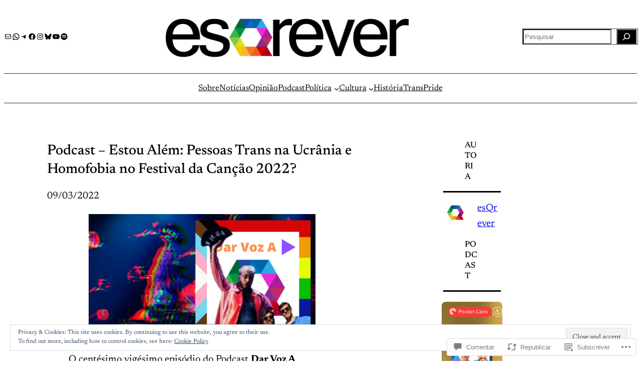

--- FILE ---
content_type: image/svg+xml
request_url: https://pca.st/assets/player/share-bce93b6d20f6163bc32b9fa3e89e8f822a98a9d9eed685d0d4d1d6a286a23bd6.svg
body_size: 511
content:
<svg width="76" height="76" viewBox="0 0 76 76" fill="none" xmlns="http://www.w3.org/2000/svg">
<path opacity="0.5" fill-rule="evenodd" clip-rule="evenodd" d="M38 69.6667C55.489 69.6667 69.6667 55.489 69.6667 38C69.6667 20.511 55.489 6.33333 38 6.33333C20.511 6.33333 6.33333 20.511 6.33333 38C6.33333 55.489 20.511 69.6667 38 69.6667ZM38 76C58.9868 76 76 58.9868 76 38C76 17.0132 58.9868 0 38 0C17.0132 0 0 17.0132 0 38C0 58.9868 17.0132 76 38 76Z" fill="white"/>
<path fill-rule="evenodd" clip-rule="evenodd" d="M38.9158 17.2615L37.6562 16.002L36.3967 17.2615L29.8655 23.7927C29.1698 24.4884 29.1698 25.6162 29.8655 26.3118C30.5611 27.0074 31.6889 27.0074 32.3845 26.3118L35.875 22.8213V39.896C35.875 40.8798 36.6725 41.6773 37.6562 41.6773C38.64 41.6773 39.4375 40.8798 39.4375 39.896V22.8213L42.928 26.3118C43.6236 27.0074 44.7514 27.0074 45.447 26.3118C46.1427 25.6162 46.1427 24.4884 45.447 23.7927L38.9158 17.2615ZM27.5625 37.521C27.5625 35.8814 28.8917 34.5523 30.5312 34.5523H31.7188C32.7025 34.5523 33.5 33.7548 33.5 32.771C33.5 31.7873 32.7025 30.9898 31.7188 30.9898H30.5312C26.9241 30.9898 24 33.9139 24 37.521V49.396C24 53.0031 26.9241 55.9273 30.5312 55.9273H44.7812C48.3884 55.9273 51.3125 53.0031 51.3125 49.396V37.521C51.3125 33.9139 48.3884 30.9898 44.7812 30.9898H43.5938C42.61 30.9898 41.8125 31.7873 41.8125 32.771C41.8125 33.7548 42.61 34.5523 43.5938 34.5523H44.7812C46.4208 34.5523 47.75 35.8814 47.75 37.521V49.396C47.75 51.0356 46.4208 52.3648 44.7812 52.3648H30.5312C28.8917 52.3648 27.5625 51.0356 27.5625 49.396V37.521Z" fill="white"/>
</svg>
